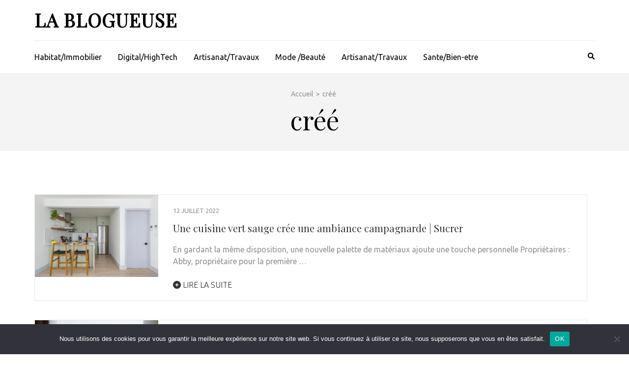

--- FILE ---
content_type: text/html; charset=UTF-8
request_url: https://www.lablogueuse.fr/tag/cree/
body_size: 12562
content:
<!DOCTYPE html><html lang="fr-FR"><head itemscope itemtype="https://schema.org/WebSite"><meta charset="UTF-8"><meta name="viewport" content="width=device-width, initial-scale=1"><link rel="profile" href="http://gmpg.org/xfn/11"><link rel="pingback" href="https://www.lablogueuse.fr/xmlrpc.php"><title>créé &#8211; La blogueuse</title><meta name="robots" content="index, follow, max-snippet:-1, max-image-preview:large, max-video-preview:-1"><link rel="canonical" href="https://www.lablogueuse.fr/tag/cree/"><meta property="og:url" content="https://www.lablogueuse.fr/tag/cree/"><meta property="og:site_name" content="La blogueuse"><meta property="og:locale" content="fr_FR"><meta property="og:type" content="object"><meta property="og:title" content="créé - La blogueuse"><meta property="fb:pages" content=""><meta property="fb:admins" content=""><meta property="fb:app_id" content=""><meta name="twitter:card" content="summary"><meta name="twitter:site" content=""><meta name="twitter:creator" content=""><meta name="twitter:title" content="créé - La blogueuse"><link rel='dns-prefetch' href='//fonts.googleapis.com' /><link rel="alternate" type="application/rss+xml" title="La blogueuse &raquo; Flux" href="https://www.lablogueuse.fr/feed/" /><link rel="alternate" type="application/rss+xml" title="La blogueuse &raquo; Flux des commentaires" href="https://www.lablogueuse.fr/comments/feed/" /><link rel="alternate" type="application/rss+xml" title="La blogueuse &raquo; Flux de l’étiquette créé" href="https://www.lablogueuse.fr/tag/cree/feed/" /><style id='wp-img-auto-sizes-contain-inline-css' type='text/css'>img:is([sizes=auto i],[sizes^="auto," i]){contain-intrinsic-size:3000px 1500px}
/*# sourceURL=wp-img-auto-sizes-contain-inline-css */</style><style id='wp-emoji-styles-inline-css' type='text/css'>img.wp-smiley, img.emoji {
		display: inline !important;
		border: none !important;
		box-shadow: none !important;
		height: 1em !important;
		width: 1em !important;
		margin: 0 0.07em !important;
		vertical-align: -0.1em !important;
		background: none !important;
		padding: 0 !important;
	}
/*# sourceURL=wp-emoji-styles-inline-css */</style><link rel='stylesheet' id='wp-block-library-css' href='https://www.lablogueuse.fr/wp-includes/css/dist/block-library/style.min.css?ver=6.9' type='text/css' media='all' /><style id='global-styles-inline-css' type='text/css'>:root{--wp--preset--aspect-ratio--square: 1;--wp--preset--aspect-ratio--4-3: 4/3;--wp--preset--aspect-ratio--3-4: 3/4;--wp--preset--aspect-ratio--3-2: 3/2;--wp--preset--aspect-ratio--2-3: 2/3;--wp--preset--aspect-ratio--16-9: 16/9;--wp--preset--aspect-ratio--9-16: 9/16;--wp--preset--color--black: #000000;--wp--preset--color--cyan-bluish-gray: #abb8c3;--wp--preset--color--white: #ffffff;--wp--preset--color--pale-pink: #f78da7;--wp--preset--color--vivid-red: #cf2e2e;--wp--preset--color--luminous-vivid-orange: #ff6900;--wp--preset--color--luminous-vivid-amber: #fcb900;--wp--preset--color--light-green-cyan: #7bdcb5;--wp--preset--color--vivid-green-cyan: #00d084;--wp--preset--color--pale-cyan-blue: #8ed1fc;--wp--preset--color--vivid-cyan-blue: #0693e3;--wp--preset--color--vivid-purple: #9b51e0;--wp--preset--gradient--vivid-cyan-blue-to-vivid-purple: linear-gradient(135deg,rgb(6,147,227) 0%,rgb(155,81,224) 100%);--wp--preset--gradient--light-green-cyan-to-vivid-green-cyan: linear-gradient(135deg,rgb(122,220,180) 0%,rgb(0,208,130) 100%);--wp--preset--gradient--luminous-vivid-amber-to-luminous-vivid-orange: linear-gradient(135deg,rgb(252,185,0) 0%,rgb(255,105,0) 100%);--wp--preset--gradient--luminous-vivid-orange-to-vivid-red: linear-gradient(135deg,rgb(255,105,0) 0%,rgb(207,46,46) 100%);--wp--preset--gradient--very-light-gray-to-cyan-bluish-gray: linear-gradient(135deg,rgb(238,238,238) 0%,rgb(169,184,195) 100%);--wp--preset--gradient--cool-to-warm-spectrum: linear-gradient(135deg,rgb(74,234,220) 0%,rgb(151,120,209) 20%,rgb(207,42,186) 40%,rgb(238,44,130) 60%,rgb(251,105,98) 80%,rgb(254,248,76) 100%);--wp--preset--gradient--blush-light-purple: linear-gradient(135deg,rgb(255,206,236) 0%,rgb(152,150,240) 100%);--wp--preset--gradient--blush-bordeaux: linear-gradient(135deg,rgb(254,205,165) 0%,rgb(254,45,45) 50%,rgb(107,0,62) 100%);--wp--preset--gradient--luminous-dusk: linear-gradient(135deg,rgb(255,203,112) 0%,rgb(199,81,192) 50%,rgb(65,88,208) 100%);--wp--preset--gradient--pale-ocean: linear-gradient(135deg,rgb(255,245,203) 0%,rgb(182,227,212) 50%,rgb(51,167,181) 100%);--wp--preset--gradient--electric-grass: linear-gradient(135deg,rgb(202,248,128) 0%,rgb(113,206,126) 100%);--wp--preset--gradient--midnight: linear-gradient(135deg,rgb(2,3,129) 0%,rgb(40,116,252) 100%);--wp--preset--font-size--small: 13px;--wp--preset--font-size--medium: 20px;--wp--preset--font-size--large: 36px;--wp--preset--font-size--x-large: 42px;--wp--preset--spacing--20: 0.44rem;--wp--preset--spacing--30: 0.67rem;--wp--preset--spacing--40: 1rem;--wp--preset--spacing--50: 1.5rem;--wp--preset--spacing--60: 2.25rem;--wp--preset--spacing--70: 3.38rem;--wp--preset--spacing--80: 5.06rem;--wp--preset--shadow--natural: 6px 6px 9px rgba(0, 0, 0, 0.2);--wp--preset--shadow--deep: 12px 12px 50px rgba(0, 0, 0, 0.4);--wp--preset--shadow--sharp: 6px 6px 0px rgba(0, 0, 0, 0.2);--wp--preset--shadow--outlined: 6px 6px 0px -3px rgb(255, 255, 255), 6px 6px rgb(0, 0, 0);--wp--preset--shadow--crisp: 6px 6px 0px rgb(0, 0, 0);}:where(.is-layout-flex){gap: 0.5em;}:where(.is-layout-grid){gap: 0.5em;}body .is-layout-flex{display: flex;}.is-layout-flex{flex-wrap: wrap;align-items: center;}.is-layout-flex > :is(*, div){margin: 0;}body .is-layout-grid{display: grid;}.is-layout-grid > :is(*, div){margin: 0;}:where(.wp-block-columns.is-layout-flex){gap: 2em;}:where(.wp-block-columns.is-layout-grid){gap: 2em;}:where(.wp-block-post-template.is-layout-flex){gap: 1.25em;}:where(.wp-block-post-template.is-layout-grid){gap: 1.25em;}.has-black-color{color: var(--wp--preset--color--black) !important;}.has-cyan-bluish-gray-color{color: var(--wp--preset--color--cyan-bluish-gray) !important;}.has-white-color{color: var(--wp--preset--color--white) !important;}.has-pale-pink-color{color: var(--wp--preset--color--pale-pink) !important;}.has-vivid-red-color{color: var(--wp--preset--color--vivid-red) !important;}.has-luminous-vivid-orange-color{color: var(--wp--preset--color--luminous-vivid-orange) !important;}.has-luminous-vivid-amber-color{color: var(--wp--preset--color--luminous-vivid-amber) !important;}.has-light-green-cyan-color{color: var(--wp--preset--color--light-green-cyan) !important;}.has-vivid-green-cyan-color{color: var(--wp--preset--color--vivid-green-cyan) !important;}.has-pale-cyan-blue-color{color: var(--wp--preset--color--pale-cyan-blue) !important;}.has-vivid-cyan-blue-color{color: var(--wp--preset--color--vivid-cyan-blue) !important;}.has-vivid-purple-color{color: var(--wp--preset--color--vivid-purple) !important;}.has-black-background-color{background-color: var(--wp--preset--color--black) !important;}.has-cyan-bluish-gray-background-color{background-color: var(--wp--preset--color--cyan-bluish-gray) !important;}.has-white-background-color{background-color: var(--wp--preset--color--white) !important;}.has-pale-pink-background-color{background-color: var(--wp--preset--color--pale-pink) !important;}.has-vivid-red-background-color{background-color: var(--wp--preset--color--vivid-red) !important;}.has-luminous-vivid-orange-background-color{background-color: var(--wp--preset--color--luminous-vivid-orange) !important;}.has-luminous-vivid-amber-background-color{background-color: var(--wp--preset--color--luminous-vivid-amber) !important;}.has-light-green-cyan-background-color{background-color: var(--wp--preset--color--light-green-cyan) !important;}.has-vivid-green-cyan-background-color{background-color: var(--wp--preset--color--vivid-green-cyan) !important;}.has-pale-cyan-blue-background-color{background-color: var(--wp--preset--color--pale-cyan-blue) !important;}.has-vivid-cyan-blue-background-color{background-color: var(--wp--preset--color--vivid-cyan-blue) !important;}.has-vivid-purple-background-color{background-color: var(--wp--preset--color--vivid-purple) !important;}.has-black-border-color{border-color: var(--wp--preset--color--black) !important;}.has-cyan-bluish-gray-border-color{border-color: var(--wp--preset--color--cyan-bluish-gray) !important;}.has-white-border-color{border-color: var(--wp--preset--color--white) !important;}.has-pale-pink-border-color{border-color: var(--wp--preset--color--pale-pink) !important;}.has-vivid-red-border-color{border-color: var(--wp--preset--color--vivid-red) !important;}.has-luminous-vivid-orange-border-color{border-color: var(--wp--preset--color--luminous-vivid-orange) !important;}.has-luminous-vivid-amber-border-color{border-color: var(--wp--preset--color--luminous-vivid-amber) !important;}.has-light-green-cyan-border-color{border-color: var(--wp--preset--color--light-green-cyan) !important;}.has-vivid-green-cyan-border-color{border-color: var(--wp--preset--color--vivid-green-cyan) !important;}.has-pale-cyan-blue-border-color{border-color: var(--wp--preset--color--pale-cyan-blue) !important;}.has-vivid-cyan-blue-border-color{border-color: var(--wp--preset--color--vivid-cyan-blue) !important;}.has-vivid-purple-border-color{border-color: var(--wp--preset--color--vivid-purple) !important;}.has-vivid-cyan-blue-to-vivid-purple-gradient-background{background: var(--wp--preset--gradient--vivid-cyan-blue-to-vivid-purple) !important;}.has-light-green-cyan-to-vivid-green-cyan-gradient-background{background: var(--wp--preset--gradient--light-green-cyan-to-vivid-green-cyan) !important;}.has-luminous-vivid-amber-to-luminous-vivid-orange-gradient-background{background: var(--wp--preset--gradient--luminous-vivid-amber-to-luminous-vivid-orange) !important;}.has-luminous-vivid-orange-to-vivid-red-gradient-background{background: var(--wp--preset--gradient--luminous-vivid-orange-to-vivid-red) !important;}.has-very-light-gray-to-cyan-bluish-gray-gradient-background{background: var(--wp--preset--gradient--very-light-gray-to-cyan-bluish-gray) !important;}.has-cool-to-warm-spectrum-gradient-background{background: var(--wp--preset--gradient--cool-to-warm-spectrum) !important;}.has-blush-light-purple-gradient-background{background: var(--wp--preset--gradient--blush-light-purple) !important;}.has-blush-bordeaux-gradient-background{background: var(--wp--preset--gradient--blush-bordeaux) !important;}.has-luminous-dusk-gradient-background{background: var(--wp--preset--gradient--luminous-dusk) !important;}.has-pale-ocean-gradient-background{background: var(--wp--preset--gradient--pale-ocean) !important;}.has-electric-grass-gradient-background{background: var(--wp--preset--gradient--electric-grass) !important;}.has-midnight-gradient-background{background: var(--wp--preset--gradient--midnight) !important;}.has-small-font-size{font-size: var(--wp--preset--font-size--small) !important;}.has-medium-font-size{font-size: var(--wp--preset--font-size--medium) !important;}.has-large-font-size{font-size: var(--wp--preset--font-size--large) !important;}.has-x-large-font-size{font-size: var(--wp--preset--font-size--x-large) !important;}
/*# sourceURL=global-styles-inline-css */</style><style id='classic-theme-styles-inline-css' type='text/css'>/*! This file is auto-generated */
.wp-block-button__link{color:#fff;background-color:#32373c;border-radius:9999px;box-shadow:none;text-decoration:none;padding:calc(.667em + 2px) calc(1.333em + 2px);font-size:1.125em}.wp-block-file__button{background:#32373c;color:#fff;text-decoration:none}
/*# sourceURL=/wp-includes/css/classic-themes.min.css */</style><link rel='stylesheet' id='cookie-notice-front-css' href='https://www.lablogueuse.fr/wp-content/plugins/cookie-notice/css/front.min.css?ver=2.5.11' type='text/css' media='all' /><link rel='stylesheet' id='metro-magazine-google-fonts-css' href='https://fonts.googleapis.com/css?family=Ubuntu%3A300%2C400%2C400i%2C700%7CPlayfair+Display&#038;ver=6.9#038;display=fallback' type='text/css' media='all' /><link rel='stylesheet' id='metro-magazine-style-css' href='https://www.lablogueuse.fr/wp-content/cache/autoptimize/autoptimize_single_9230293ab0c8eb90283e37be2b4924c2.php?ver=6.9' type='text/css' media='all' /> <script defer id="cookie-notice-front-js-before" src="[data-uri]"></script> <script defer type="text/javascript" src="https://www.lablogueuse.fr/wp-content/plugins/cookie-notice/js/front.min.js?ver=2.5.11" id="cookie-notice-front-js"></script> <script defer type="text/javascript" src="https://www.lablogueuse.fr/wp-includes/js/jquery/jquery.min.js?ver=3.7.1" id="jquery-core-js"></script> <script defer type="text/javascript" src="https://www.lablogueuse.fr/wp-includes/js/jquery/jquery-migrate.min.js?ver=3.4.1" id="jquery-migrate-js"></script> <script defer type="text/javascript" src="https://www.lablogueuse.fr/wp-content/themes/metro-magazine/js/v4-shims.min.js?ver=6.1.1" id="v4-shims-js"></script> <link rel="https://api.w.org/" href="https://www.lablogueuse.fr/wp-json/" /><link rel="alternate" title="JSON" type="application/json" href="https://www.lablogueuse.fr/wp-json/wp/v2/tags/1063" /><link rel="EditURI" type="application/rsd+xml" title="RSD" href="https://www.lablogueuse.fr/xmlrpc.php?rsd" /><meta name="generator" content="WordPress 6.9" /><style type='text/css' media='all'>a {
        color: #386FA7;
    }
    
    a:hover,
    a:focus,
    .section-two .post .entry-header .entry-meta a:hover,
    .section-two .post .entry-header .entry-meta a:focus,
    .section-two .post .entry-header .entry-title a:hover,
    .section-two .post .entry-header .entry-title a:focus,
    .section-three .post .entry-header .entry-meta a:hover,
    .section-three .post .entry-header .entry-meta a:focus,
    .section-three .post .entry-header .entry-title a:hover,
    .section-three .post .entry-header .entry-title a:focus,
    .section-four .post .entry-header .entry-meta a:hover,
    .section-four .post .entry-header .entry-meta a:focus,
    .section-four .post .entry-header .entry-title a:hover,
    .section-four .post .entry-header .entry-title a:focus,
    .section-five .post .entry-meta a:hover,
    .section-five .post .entry-meta a:focus,
    .section-five .post .entry-title a:hover,
    .section-five .post .entry-title a:focus,
    .section-five .post .btn-detail a:hover,
    .section-five .post .btn-detail a:focus,
    #primary .post .entry-meta a:hover,
    #primary .post .entry-meta a:focus,
    #primary .post .entry-header .entry-title a:hover,
    #primary .post .entry-header .entry-title a:focus,
    #primary .post .entry-footer .btn-readmore:hover,
    #primary .post .entry-footer .btn-readmore:focus,
    .widget ul li a:hover,
    .widget ul li a:focus,
    .mobile-main-navigation ul li a:hover,
    .mobile-main-navigation ul li a:focus,
    .mobile-main-navigation ul li:hover > a,
    .mobile-main-navigation ul li:focus > a,
    .mobile-main-navigation ul .current-menu-item > a,
    .mobile-main-navigation ul .current-menu-ancestor > a,
    .mobile-main-navigation ul .current_page_item > a,
    .mobile-main-navigation ul .current_page_ancestor > a,
    .mobile-secondary-menu ul li a:hover,
    .mobile-secondary-menu ul li a:focus,
    .mobile-secondary-menu ul li:hover > a,
    .mobile-secondary-menu ul li:focus > a,
    .mobile-secondary-menu ul .current-menu-item > a,
    .mobile-secondary-menu ul .current-menu-ancestor > a,
    .mobile-secondary-menu ul .current_page_item > a,
    .mobile-secondary-menu ul .current_page_ancestor > a{
        color: #386FA7;    
    }

    .mobile-menu .social-networks li a:hover,
    .mobile-menu .social-networks li a:focus{
        border-color: #386FA7;
        background: #386FA7;
    }
    
    .main-navigation .current_page_item > a,
    .main-navigation .current-menu-item > a,
    .main-navigation .current_page_ancestor > a,
    .main-navigation .current-menu-ancestor > a,
    .main-navigation li:hover > a,
    .main-navigation li.focus > a,
    .main-navigation ul li a:hover,
    .main-navigation ul li a:focus{
        border-top-color: #386FA7;
        color: #386FA7;
    }
    
    .main-navigation ul ul :hover > a,
    .main-navigation ul ul .focus > a {
    	background: #386FA7;
    	color: #fff;
    }
    
    .all-post .post .entry-title a:hover,
    .all-post .post .entry-title a:focus{
        color: #386FA7;
    }
    
    
    .section-two .header .header-title a:hover,
    .section-two .header .header-title a:focus,
    .section-three .header .header-title a:hover,
    .section-three .header .header-title a:focus,
    .videos .header .header-title a:hover,
    .videos .header .header-title a:focus{
        text-decoration: none;
        color: #386FA7;
    }
    
    .section-five .btn-holder a:before{
        border-color: #386FA7;
        background: #386FA7;
    }
    
    .pagination .current,
    .pagination a:hover,
    .pagination a:focus,
    .widget.widget_calendar caption{
        background: #386FA7;
    }
    
    #secondary .widget.widget_rss ul li a,
    #secondary .widget.widget_text ul li a{
        color: #386FA7;
    }
    
    .widget.widget_tag_cloud a:hover,
    .widget.widget_tag_cloud a:focus{
        background: #386FA7;
    }

    .site-header .header-t,
    .secondary-menu ul ul, .ticker-swipe{
        background: #386FA7;
    }

    .comments-area .comment-body .reply a:hover,
    .comments-area .comment-body .reply a:focus{
        background: #386FA7;
        border-color: #386FA7;
    }

    button,
    input[type="button"],
    input[type="reset"],
    input[type="submit"]{
        border-color: #386FA7;
        color: #386FA7;
    }

    button:hover,
    input[type="button"]:hover,
    input[type="reset"]:hover,
    input[type="submit"]:hover,
    button:focus,
    input[type="button"]:focus,
    input[type="reset"]:focus,
    input[type="submit"]:focus{
        background: #386FA7;
        border-color: #386FA7;
    }

    .widget.widget_calendar table tbody td a{
        background: #386FA7;
    }

    .search #primary .post .entry-header .entry-link,
    .search #primary .page .entry-header .entry-link{
        color: #386FA7;
    }

    .error404 .error-holder h1{
        color: #386FA7;
    }</style></head><body class="archive tag tag-cree tag-1063 wp-theme-metro-magazine cookies-not-set hfeed full-width" itemscope itemtype="https://schema.org/WebPage"><div id="page" class="site"> <a class="skip-link screen-reader-text" href="#acc-content">Aller au contenu (Pressez Entrée)</a><div class="mobile-header" id="mobilemasthead" role="banner"><div class="container"><div class="site-branding"><div class="text-logo"><p class="site-title" itemprop="name"> <a href="https://www.lablogueuse.fr/" rel="home" itemprop="url">La blogueuse</a></p></div></div> <button class="menu-opener" data-toggle-target=".main-menu-modal" data-toggle-body-class="showing-main-menu-modal" aria-expanded="false" data-set-focus=".close-main-nav-toggle"> <span></span> <span></span> <span></span> </button></div><div class="mobile-menu"><nav id="mobile-site-navigation" class="mobile-main-navigation"><div class="primary-menu-list main-menu-modal cover-modal" data-modal-target-string=".main-menu-modal"> <button class="close close-main-nav-toggle" data-toggle-target=".main-menu-modal" data-toggle-body-class="showing-main-menu-modal" aria-expanded="false" data-set-focus=".main-menu-modal"></button><form role="search" method="get" class="search-form" action="https://www.lablogueuse.fr/"> <label> <span class="screen-reader-text">Rechercher :</span> <input type="search" class="search-field" placeholder="Rechercher…" value="" name="s" /> </label> <input type="submit" class="search-submit" value="Rechercher" /></form><div class="mobile-menu-title" aria-label="Mobile"><div class="menu-primary-menu-container"><ul id="mobile-primary-menu" class="nav-menu main-menu-modal"><li id="menu-item-100000142" class="menu-item menu-item-type-taxonomy menu-item-object-category menu-item-100000142"><a href="https://www.lablogueuse.fr/category/habitat-immobilier/">Habitat/Immobilier</a></li><li id="menu-item-100000143" class="menu-item menu-item-type-taxonomy menu-item-object-category menu-item-100000143"><a href="https://www.lablogueuse.fr/category/digital-hightech/">Digital/HighTech</a></li><li id="menu-item-100000144" class="menu-item menu-item-type-taxonomy menu-item-object-category menu-item-100000144"><a href="https://www.lablogueuse.fr/category/artisanat-travaux/">Artisanat/Travaux</a></li><li id="menu-item-100000278" class="menu-item menu-item-type-taxonomy menu-item-object-category menu-item-100000278"><a href="https://www.lablogueuse.fr/category/mode-beaute/">Mode /Beauté</a></li><li id="menu-item-100006038" class="menu-item menu-item-type-taxonomy menu-item-object-category menu-item-100006038"><a href="https://www.lablogueuse.fr/category/artisanat-travaux/">Artisanat/Travaux</a></li><li id="menu-item-100006039" class="menu-item menu-item-type-taxonomy menu-item-object-category menu-item-100006039"><a href="https://www.lablogueuse.fr/category/sante-bien-etre/">Sante/Bien-etre</a></li></ul></div></div></nav></div></div><header id="masthead" class="site-header" role="banner" itemscope itemtype="https://schema.org/WPHeader"><div class="header-b"><div class="container"><div class="site-branding" itemscope itemtype="https://schema.org/Organization"><div class="text-logo"><p class="site-title" itemprop="name"><a href="https://www.lablogueuse.fr/" rel="home" itemprop="url">La blogueuse</a></p></div></div></div><div class="nav-holder"><div class="container"><div class="nav-content"><nav id="site-navigation" class="main-navigation" ><div class="menu-primary-menu-container"><ul id="primary-menu" class="menu"><li class="menu-item menu-item-type-taxonomy menu-item-object-category menu-item-100000142"><a href="https://www.lablogueuse.fr/category/habitat-immobilier/">Habitat/Immobilier</a></li><li class="menu-item menu-item-type-taxonomy menu-item-object-category menu-item-100000143"><a href="https://www.lablogueuse.fr/category/digital-hightech/">Digital/HighTech</a></li><li class="menu-item menu-item-type-taxonomy menu-item-object-category menu-item-100000144"><a href="https://www.lablogueuse.fr/category/artisanat-travaux/">Artisanat/Travaux</a></li><li class="menu-item menu-item-type-taxonomy menu-item-object-category menu-item-100000278"><a href="https://www.lablogueuse.fr/category/mode-beaute/">Mode /Beauté</a></li><li class="menu-item menu-item-type-taxonomy menu-item-object-category menu-item-100006038"><a href="https://www.lablogueuse.fr/category/artisanat-travaux/">Artisanat/Travaux</a></li><li class="menu-item menu-item-type-taxonomy menu-item-object-category menu-item-100006039"><a href="https://www.lablogueuse.fr/category/sante-bien-etre/">Sante/Bien-etre</a></li></ul></div></nav><div class="search-content"> <a class="btn-search" id="myBtn" href="javascript:void(0);" data-toggle-target=".header-search-modal" data-toggle-body-class="showing-search-modal" aria-expanded="false" data-set-focus=".header-search-modal .search-field"><span class="fa fa-search"></span></a><div id="formModal" class="modal modal-content header-search-modal cover-modal" data-modal-target-string=".header-search-modal"> <button type="button" class="close" data-toggle-target=".header-search-modal" data-toggle-body-class="showing-search-modal" aria-expanded="false" data-set-focus=".header-search-modal"></button><form role="search" method="get" class="search-form" action="https://www.lablogueuse.fr/"> <label> <span class="screen-reader-text">Rechercher :</span> <input type="search" class="search-field" placeholder="Rechercher…" value="" name="s" /> </label> <input type="submit" class="search-submit" value="Rechercher" /></form></div></div></div></div></div></div></header><div id="acc-content"><div class="top-bar"><div class="container"><div id="crumbs" itemscope itemtype="https://schema.org/BreadcrumbList"><span itemprop="itemListElement" itemscope itemtype="https://schema.org/ListItem"><a itemprop="item" href="https://www.lablogueuse.fr" class="home_crumb"><span itemprop="name">Accueil</span></a><meta itemprop="position" content="1" /><span class="separator">></span></span><span class="current" itemprop="itemListElement" itemscope itemtype="https://schema.org/ListItem"><span itemprop="name">créé</span><meta itemprop="position" content="2" /></span></div><div class="page-header"><h1 class="page-title"> créé</h1></div></div></div><div id="content" class="site-content"><div class="container"><div class="row"><div id="primary" class="content-area"><main id="main" class="site-main" role="main"><article id="post-100003491" class="post-100003491 post type-post status-publish format-standard has-post-thumbnail hentry category-artisanat-travaux tag-ambiance tag-campagnarde tag-cree tag-cuisine tag-sauge tag-sucrer tag-une tag-vert"> <a href="https://www.lablogueuse.fr/une-cuisine-vert-sauge-cree-une-ambiance-campagnarde-sucrer/" class="post-thumbnail"><img width="251" height="167" src="https://www.lablogueuse.fr/wp-content/uploads/2022/07/Une-cuisine-vert-sauge-cree-une-ambiance-campagnarde-Sucrer.jpg" class="attachment-metro-magazine-three-row size-metro-magazine-three-row wp-post-image" alt="cuisine vert sauge avec coin bar à la péninsule" itemprop="image" decoding="async" srcset="https://www.lablogueuse.fr/wp-content/uploads/2022/07/Une-cuisine-vert-sauge-cree-une-ambiance-campagnarde-Sucrer.jpg 1000w, https://www.lablogueuse.fr/wp-content/uploads/2022/07/Une-cuisine-vert-sauge-cree-une-ambiance-campagnarde-Sucrer-300x200.jpg 300w, https://www.lablogueuse.fr/wp-content/uploads/2022/07/Une-cuisine-vert-sauge-cree-une-ambiance-campagnarde-Sucrer-768x512.jpg 768w" sizes="(max-width: 251px) 100vw, 251px" /></a><div class = "text-holder" ><header class="entry-header"><div class="entry-meta"> <span class="posted-on"><a href="https://www.lablogueuse.fr/une-cuisine-vert-sauge-cree-une-ambiance-campagnarde-sucrer/" rel="bookmark"><time class="entry-date published updated" datetime="2022-07-12T10:30:53+00:00">12 juillet 2022</time></a></span></div><h2 class="entry-title"><a href="https://www.lablogueuse.fr/une-cuisine-vert-sauge-cree-une-ambiance-campagnarde-sucrer/ ">Une cuisine vert sauge crée une ambiance campagnarde |  Sucrer</a></h2></header><div class="entry-content"><p>En gardant la même disposition, une nouvelle palette de matériaux ajoute une touche personnelle Propriétaires : Abby, propriétaire pour la première &hellip;</p></div><footer class="entry-footer"> <a href="https://www.lablogueuse.fr/une-cuisine-vert-sauge-cree-une-ambiance-campagnarde-sucrer/" class="btn-readmore"><span class="fa fa-plus-circle"></span> Lire la suite</a></footer></div></article><article id="post-100003423" class="post-100003423 post type-post status-publish format-standard has-post-thumbnail hentry category-digital-hightech tag-adaptes tag-blogueuse tag-cree tag-culture tag-des tag-global tag-intellect tag-lasie tag-mentale tag-par tag-pour tag-sante tag-soins tag-soutenu tag-tiger"> <a href="https://www.lablogueuse.fr/soutenu-par-tiger-global-intellect-cree-des-soins-de-sante-mentale-adaptes-a-la-culture-pour-lasie-la-blogueuse/" class="post-thumbnail"><img width="251" height="167" src="https://www.lablogueuse.fr/wp-content/uploads/2022/07/Soutenu-par-Tiger-Global-Intellect-cree-des-soins-de-sante.jpg" class="attachment-metro-magazine-three-row size-metro-magazine-three-row wp-post-image" alt="" itemprop="image" decoding="async" srcset="https://www.lablogueuse.fr/wp-content/uploads/2022/07/Soutenu-par-Tiger-Global-Intellect-cree-des-soins-de-sante.jpg 600w, https://www.lablogueuse.fr/wp-content/uploads/2022/07/Soutenu-par-Tiger-Global-Intellect-cree-des-soins-de-sante-300x200.jpg 300w" sizes="(max-width: 251px) 100vw, 251px" /></a><div class = "text-holder" ><header class="entry-header"><div class="entry-meta"> <span class="posted-on"><a href="https://www.lablogueuse.fr/soutenu-par-tiger-global-intellect-cree-des-soins-de-sante-mentale-adaptes-a-la-culture-pour-lasie-la-blogueuse/" rel="bookmark"><time class="entry-date published updated" datetime="2022-07-12T03:09:35+00:00">12 juillet 2022</time></a></span></div><h2 class="entry-title"><a href="https://www.lablogueuse.fr/soutenu-par-tiger-global-intellect-cree-des-soins-de-sante-mentale-adaptes-a-la-culture-pour-lasie-la-blogueuse/ ">Soutenu par Tiger Global, Intellect crée des soins de santé mentale adaptés à la culture pour l&rsquo;Asie – La Blogueuse</a></h2></header><div class="entry-content"><p>L&rsquo;objectif ambitieux de la startup de santé mentale Intellect est d&rsquo;être disponible dans toute l&rsquo;Asie-Pacifique, mais d&rsquo;assurer des soins localisés &hellip;</p></div><footer class="entry-footer"> <a href="https://www.lablogueuse.fr/soutenu-par-tiger-global-intellect-cree-des-soins-de-sante-mentale-adaptes-a-la-culture-pour-lasie-la-blogueuse/" class="btn-readmore"><span class="fa fa-plus-circle"></span> Lire la suite</a></footer></div></article><article id="post-100002705" class="post-100002705 post type-post status-publish format-standard has-post-thumbnail hentry category-digital-hightech tag-accessible tag-blogueuse tag-chrome tag-cree tag-google tag-icone tag-pour tag-une"> <a href="https://www.lablogueuse.fr/google-a-cree-une-icone-plus-accessible-pour-chrome-la-blogueuse/" class="post-thumbnail"><img width="251" height="157" src="https://www.lablogueuse.fr/wp-content/uploads/2022/02/Google-a-cree-une-icone-plus-accessible-pour-Chrome.jpeg" class="attachment-metro-magazine-three-row size-metro-magazine-three-row wp-post-image" alt="Igor Bonifacic" itemprop="image" decoding="async" srcset="https://www.lablogueuse.fr/wp-content/uploads/2022/02/Google-a-cree-une-icone-plus-accessible-pour-Chrome.jpeg 1600w, https://www.lablogueuse.fr/wp-content/uploads/2022/02/Google-a-cree-une-icone-plus-accessible-pour-Chrome-300x188.jpeg 300w, https://www.lablogueuse.fr/wp-content/uploads/2022/02/Google-a-cree-une-icone-plus-accessible-pour-Chrome-1024x640.jpeg 1024w, https://www.lablogueuse.fr/wp-content/uploads/2022/02/Google-a-cree-une-icone-plus-accessible-pour-Chrome-768x480.jpeg 768w, https://www.lablogueuse.fr/wp-content/uploads/2022/02/Google-a-cree-une-icone-plus-accessible-pour-Chrome-1536x960.jpeg 1536w, https://www.lablogueuse.fr/wp-content/uploads/2022/02/Google-a-cree-une-icone-plus-accessible-pour-Chrome-800x500.jpeg 800w" sizes="(max-width: 251px) 100vw, 251px" /></a><div class = "text-holder" ><header class="entry-header"><div class="entry-meta"> <span class="posted-on"><a href="https://www.lablogueuse.fr/google-a-cree-une-icone-plus-accessible-pour-chrome-la-blogueuse/" rel="bookmark"><time class="entry-date published updated" datetime="2022-02-06T05:28:24+00:00">6 février 2022</time></a></span></div><h2 class="entry-title"><a href="https://www.lablogueuse.fr/google-a-cree-une-icone-plus-accessible-pour-chrome-la-blogueuse/ ">Google a créé une icône plus accessible pour Chrome |  La blogueuse</a></h2></header><div class="entry-content"><p>Si vous avez récemment téléchargé la dernière version Canary de Google Chrome, vous avez peut-être remarqué que l&rsquo;icône est différente. &hellip;</p></div><footer class="entry-footer"> <a href="https://www.lablogueuse.fr/google-a-cree-une-icone-plus-accessible-pour-chrome-la-blogueuse/" class="btn-readmore"><span class="fa fa-plus-circle"></span> Lire la suite</a></footer></div></article><article id="post-100002490" class="post-100002490 post type-post status-publish format-standard has-post-thumbnail hentry category-digital-hightech tag-blogueuse tag-createur tag-cree tag-dactionaventure tag-jeu tag-knight tag-nouveau tag-shovel"> <a href="https://www.lablogueuse.fr/le-createur-de-shovel-knight-cree-un-nouveau-jeu-daction-aventure-la-blogueuse/" class="post-thumbnail"><img width="251" height="147" src="https://www.lablogueuse.fr/wp-content/uploads/2022/02/Le-createur-de-Shovel-Knight-cree-un-nouveau-jeu-daction-aventure.jpeg" class="attachment-metro-magazine-three-row size-metro-magazine-three-row wp-post-image" alt="Mariella Moon" itemprop="image" decoding="async" loading="lazy" srcset="https://www.lablogueuse.fr/wp-content/uploads/2022/02/Le-createur-de-Shovel-Knight-cree-un-nouveau-jeu-daction-aventure.jpeg 1536w, https://www.lablogueuse.fr/wp-content/uploads/2022/02/Le-createur-de-Shovel-Knight-cree-un-nouveau-jeu-daction-aventure-300x176.jpeg 300w, https://www.lablogueuse.fr/wp-content/uploads/2022/02/Le-createur-de-Shovel-Knight-cree-un-nouveau-jeu-daction-aventure-1024x600.jpeg 1024w, https://www.lablogueuse.fr/wp-content/uploads/2022/02/Le-createur-de-Shovel-Knight-cree-un-nouveau-jeu-daction-aventure-768x450.jpeg 768w, https://www.lablogueuse.fr/wp-content/uploads/2022/02/Le-createur-de-Shovel-Knight-cree-un-nouveau-jeu-daction-aventure-800x469.jpeg 800w" sizes="auto, (max-width: 251px) 100vw, 251px" /></a><div class = "text-holder" ><header class="entry-header"><div class="entry-meta"> <span class="posted-on"><a href="https://www.lablogueuse.fr/le-createur-de-shovel-knight-cree-un-nouveau-jeu-daction-aventure-la-blogueuse/" rel="bookmark"><time class="entry-date published updated" datetime="2022-02-02T04:15:10+00:00">2 février 2022</time></a></span></div><h2 class="entry-title"><a href="https://www.lablogueuse.fr/le-createur-de-shovel-knight-cree-un-nouveau-jeu-daction-aventure-la-blogueuse/ ">Le créateur de &lsquo;Shovel Knight&rsquo; crée un nouveau jeu d&rsquo;action-aventure |  La blogueuse</a></h2></header><div class="entry-content"><p>Yacht Club Games, le développeur derrière le populaire jeu de plateforme de retour Chevalier pelle, a annoncé une toute nouvelle &hellip;</p></div><footer class="entry-footer"> <a href="https://www.lablogueuse.fr/le-createur-de-shovel-knight-cree-un-nouveau-jeu-daction-aventure-la-blogueuse/" class="btn-readmore"><span class="fa fa-plus-circle"></span> Lire la suite</a></footer></div></article><article id="post-100002359" class="post-100002359 post type-post status-publish format-standard has-post-thumbnail hentry category-digital-hightech tag-afrique tag-blogueuse tag-cree tag-croissance tag-des tag-dollars tag-fondateurs tag-fonds tag-les tag-licornes tag-millions tag-norrsken tag-ont tag-phase tag-pour tag-soutenir tag-startups"> <a href="https://www.lablogueuse.fr/norrsken-des-vc-et-30-fondateurs-de-licornes-ont-cree-un-fonds-de-200-millions-de-dollars-pour-soutenir-les-startups-en-phase-de-croissance-en-afrique-la-blogueuse/" class="post-thumbnail"><img width="251" height="167" src="https://www.lablogueuse.fr/wp-content/uploads/2022/01/Norrsken-des-VC-et-30-fondateurs-de-licornes-ont-cree.jpg" class="attachment-metro-magazine-three-row size-metro-magazine-three-row wp-post-image" alt="" itemprop="image" decoding="async" loading="lazy" srcset="https://www.lablogueuse.fr/wp-content/uploads/2022/01/Norrsken-des-VC-et-30-fondateurs-de-licornes-ont-cree.jpg 600w, https://www.lablogueuse.fr/wp-content/uploads/2022/01/Norrsken-des-VC-et-30-fondateurs-de-licornes-ont-cree-300x200.jpg 300w" sizes="auto, (max-width: 251px) 100vw, 251px" /></a><div class = "text-holder" ><header class="entry-header"><div class="entry-meta"> <span class="posted-on"><a href="https://www.lablogueuse.fr/norrsken-des-vc-et-30-fondateurs-de-licornes-ont-cree-un-fonds-de-200-millions-de-dollars-pour-soutenir-les-startups-en-phase-de-croissance-en-afrique-la-blogueuse/" rel="bookmark"><time class="entry-date published updated" datetime="2022-01-31T00:29:59+00:00">31 janvier 2022</time></a></span></div><h2 class="entry-title"><a href="https://www.lablogueuse.fr/norrsken-des-vc-et-30-fondateurs-de-licornes-ont-cree-un-fonds-de-200-millions-de-dollars-pour-soutenir-les-startups-en-phase-de-croissance-en-afrique-la-blogueuse/ ">Norrsken, des VC et 30 fondateurs de licornes ont créé un fonds de 200 millions de dollars pour soutenir les startups en phase de croissance en Afrique – La Blogueuse</a></h2></header><div class="entry-content"><p>La Norrsken Foundation de Niklas Adalberth fait à nouveau l&rsquo;actualité à peine deux mois après l&rsquo;ouverture de sa Norrsken House &hellip;</p></div><footer class="entry-footer"> <a href="https://www.lablogueuse.fr/norrsken-des-vc-et-30-fondateurs-de-licornes-ont-cree-un-fonds-de-200-millions-de-dollars-pour-soutenir-les-startups-en-phase-de-croissance-en-afrique-la-blogueuse/" class="btn-readmore"><span class="fa fa-plus-circle"></span> Lire la suite</a></footer></div></article><article id="post-100002135" class="post-100002135 post type-post status-publish format-standard has-post-thumbnail hentry category-digital-hightech tag-bulles tag-cree tag-des tag-dun tag-durer tag-ont tag-peuvent tag-physiciens tag-qui"> <a href="https://www.lablogueuse.fr/des-physiciens-ont-cree-des-bulles-qui-peuvent-durer-plus-dun-an/" class="post-thumbnail"><img width="251" height="131" src="https://www.lablogueuse.fr/wp-content/uploads/2022/01/Des-physiciens-ont-cree-des-bulles-qui-peuvent-durer-plus.jpg" class="attachment-metro-magazine-three-row size-metro-magazine-three-row wp-post-image" alt="" itemprop="image" decoding="async" loading="lazy" srcset="https://www.lablogueuse.fr/wp-content/uploads/2022/01/Des-physiciens-ont-cree-des-bulles-qui-peuvent-durer-plus.jpg 1280w, https://www.lablogueuse.fr/wp-content/uploads/2022/01/Des-physiciens-ont-cree-des-bulles-qui-peuvent-durer-plus-300x157.jpg 300w, https://www.lablogueuse.fr/wp-content/uploads/2022/01/Des-physiciens-ont-cree-des-bulles-qui-peuvent-durer-plus-1024x536.jpg 1024w, https://www.lablogueuse.fr/wp-content/uploads/2022/01/Des-physiciens-ont-cree-des-bulles-qui-peuvent-durer-plus-768x402.jpg 768w, https://www.lablogueuse.fr/wp-content/uploads/2022/01/Des-physiciens-ont-cree-des-bulles-qui-peuvent-durer-plus-800x419.jpg 800w" sizes="auto, (max-width: 251px) 100vw, 251px" /></a><div class = "text-holder" ><header class="entry-header"><div class="entry-meta"> <span class="posted-on"><a href="https://www.lablogueuse.fr/des-physiciens-ont-cree-des-bulles-qui-peuvent-durer-plus-dun-an/" rel="bookmark"><time class="entry-date published updated" datetime="2022-01-26T21:07:32+00:00">26 janvier 2022</time></a></span></div><h2 class="entry-title"><a href="https://www.lablogueuse.fr/des-physiciens-ont-cree-des-bulles-qui-peuvent-durer-plus-dun-an/ ">Des physiciens ont créé des bulles qui peuvent durer plus d&rsquo;un an</a></h2></header><div class="entry-content"><p>Faire des bulles de savon ne manque jamais de ravir l&rsquo;enfant qui sommeille en soi, peut-être parce que les bulles &hellip;</p></div><footer class="entry-footer"> <a href="https://www.lablogueuse.fr/des-physiciens-ont-cree-des-bulles-qui-peuvent-durer-plus-dun-an/" class="btn-readmore"><span class="fa fa-plus-circle"></span> Lire la suite</a></footer></div></article><article id="post-100001924" class="post-100001924 post type-post status-publish format-standard has-post-thumbnail hentry category-digital-hightech tag-caleb tag-cinematographique tag-cree tag-elm tag-tiktok tag-univers tag-west"> <a href="https://www.lablogueuse.fr/tiktok-a-cree-un-univers-cinematographique-west-elm-caleb/" class="post-thumbnail"><img width="251" height="131" src="https://www.lablogueuse.fr/wp-content/uploads/2022/01/TikTok-a-cree-un-univers-cinematographique-West-Elm-Caleb.jpg" class="attachment-metro-magazine-three-row size-metro-magazine-three-row wp-post-image" alt="" itemprop="image" decoding="async" loading="lazy" srcset="https://www.lablogueuse.fr/wp-content/uploads/2022/01/TikTok-a-cree-un-univers-cinematographique-West-Elm-Caleb.jpg 1280w, https://www.lablogueuse.fr/wp-content/uploads/2022/01/TikTok-a-cree-un-univers-cinematographique-West-Elm-Caleb-300x157.jpg 300w, https://www.lablogueuse.fr/wp-content/uploads/2022/01/TikTok-a-cree-un-univers-cinematographique-West-Elm-Caleb-1024x536.jpg 1024w, https://www.lablogueuse.fr/wp-content/uploads/2022/01/TikTok-a-cree-un-univers-cinematographique-West-Elm-Caleb-768x402.jpg 768w, https://www.lablogueuse.fr/wp-content/uploads/2022/01/TikTok-a-cree-un-univers-cinematographique-West-Elm-Caleb-800x419.jpg 800w" sizes="auto, (max-width: 251px) 100vw, 251px" /></a><div class = "text-holder" ><header class="entry-header"><div class="entry-meta"> <span class="posted-on"><a href="https://www.lablogueuse.fr/tiktok-a-cree-un-univers-cinematographique-west-elm-caleb/" rel="bookmark"><time class="entry-date published updated" datetime="2022-01-23T00:56:01+00:00">23 janvier 2022</time></a></span></div><h2 class="entry-title"><a href="https://www.lablogueuse.fr/tiktok-a-cree-un-univers-cinematographique-west-elm-caleb/ ">TikTok a créé un univers cinématographique West Elm Caleb</a></h2></header><div class="entry-content"><p>Dans l&rsquo;article de 2020 « TikTok and the &lsquo;Algorithmized Self&rsquo; », les chercheurs affirment que la plate-forme est différente des autres sites &hellip;</p></div><footer class="entry-footer"> <a href="https://www.lablogueuse.fr/tiktok-a-cree-un-univers-cinematographique-west-elm-caleb/" class="btn-readmore"><span class="fa fa-plus-circle"></span> Lire la suite</a></footer></div></article><article id="post-100000535" class="post-100000535 post type-post status-publish format-standard has-post-thumbnail hentry category-mode-beaute tag-aije tag-aussi tag-cree tag-devrais tag-page tag-patreon tag-pourquoi tag-une"> <a href="https://www.lablogueuse.fr/pourquoi-ai-je-cree-une-page-patreon-tu-devrais-aussi-pourquoi-ai-je-cree-une-page-patreon/" class="post-thumbnail"><img width="251" height="188" src="https://www.lablogueuse.fr/wp-content/uploads/2022/01/Pourquoi-ai-je-cree-une-page-Patreon-Tu-devrais-aussi-Pourquoi.jpg" class="attachment-metro-magazine-three-row size-metro-magazine-three-row wp-post-image" alt="Page Patreon Chicprofile" itemprop="image" decoding="async" loading="lazy" srcset="https://www.lablogueuse.fr/wp-content/uploads/2022/01/Pourquoi-ai-je-cree-une-page-Patreon-Tu-devrais-aussi-Pourquoi.jpg 800w, https://www.lablogueuse.fr/wp-content/uploads/2022/01/Pourquoi-ai-je-cree-une-page-Patreon-Tu-devrais-aussi-Pourquoi-300x225.jpg 300w, https://www.lablogueuse.fr/wp-content/uploads/2022/01/Pourquoi-ai-je-cree-une-page-Patreon-Tu-devrais-aussi-Pourquoi-768x576.jpg 768w, https://www.lablogueuse.fr/wp-content/uploads/2022/01/Pourquoi-ai-je-cree-une-page-Patreon-Tu-devrais-aussi-Pourquoi-320x240.jpg 320w" sizes="auto, (max-width: 251px) 100vw, 251px" /></a><div class = "text-holder" ><header class="entry-header"><div class="entry-meta"> <span class="posted-on"><a href="https://www.lablogueuse.fr/pourquoi-ai-je-cree-une-page-patreon-tu-devrais-aussi-pourquoi-ai-je-cree-une-page-patreon/" rel="bookmark"><time class="entry-date published updated" datetime="2022-01-07T14:55:49+00:00">7 janvier 2022</time></a></span></div><h2 class="entry-title"><a href="https://www.lablogueuse.fr/pourquoi-ai-je-cree-une-page-patreon-tu-devrais-aussi-pourquoi-ai-je-cree-une-page-patreon/ ">Pourquoi ai-je créé une page Patreon !  Tu devrais aussi!  Pourquoi ai-je créé une page Patreon</a></h2></header><div class="entry-content"><p>Bonjour à tous! J&rsquo;ai créé ma page Patreon l&rsquo;année dernière et je vais vous donner quelques bonnes raisons pour lesquelles &hellip;</p></div><footer class="entry-footer"> <a href="https://www.lablogueuse.fr/pourquoi-ai-je-cree-une-page-patreon-tu-devrais-aussi-pourquoi-ai-je-cree-une-page-patreon/" class="btn-readmore"><span class="fa fa-plus-circle"></span> Lire la suite</a></footer></div></article></main></div></div></div></div><footer id="colophon" class="site-footer" role="contentinfo" itemscope itemtype="https://schema.org/WPFooter"><div class="footer-t"><div class="container"><div class="row"><div class= "col"></div><div class= "col"></div><div class= "col"></div></div></div></div><div class="footer-b"><div class="container"><div class="site-info">&copy; 2026 <a href="https://www.lablogueuse.fr/">La blogueuse</a>. Metro Magazine | Développé par <a href="http://raratheme.com/" rel="nofollow" target="_blank">Rara Theme</a>. Propulsé par <a href="https://wordpress.org/" target="_blank">WordPress</a>.</div></div></div></footer><div class="overlay"></div></div></div> <script type="speculationrules">{"prefetch":[{"source":"document","where":{"and":[{"href_matches":"/*"},{"not":{"href_matches":["/wp-*.php","/wp-admin/*","/wp-content/uploads/*","/wp-content/*","/wp-content/plugins/*","/wp-content/themes/metro-magazine/*","/*\\?(.+)"]}},{"not":{"selector_matches":"a[rel~=\"nofollow\"]"}},{"not":{"selector_matches":".no-prefetch, .no-prefetch a"}}]},"eagerness":"conservative"}]}</script> <script defer type="text/javascript" src="https://www.lablogueuse.fr/wp-content/themes/metro-magazine/js/all.min.js?ver=6.1.1" id="all-js"></script> <script defer type="text/javascript" src="https://www.lablogueuse.fr/wp-content/themes/metro-magazine/js/modal-accessibility.min.js?ver=1.4.0" id="metro_magazine-modal-accessibility-js"></script> <script defer type="text/javascript" src="https://www.lablogueuse.fr/wp-content/themes/metro-magazine/js/custom.min.js?ver=1.4.0" id="metro-magazine-custom-js"></script> <script id="wp-emoji-settings" type="application/json">{"baseUrl":"https://s.w.org/images/core/emoji/17.0.2/72x72/","ext":".png","svgUrl":"https://s.w.org/images/core/emoji/17.0.2/svg/","svgExt":".svg","source":{"concatemoji":"https://www.lablogueuse.fr/wp-includes/js/wp-emoji-release.min.js?ver=6.9"}}</script> <script type="module">/*! This file is auto-generated */
const a=JSON.parse(document.getElementById("wp-emoji-settings").textContent),o=(window._wpemojiSettings=a,"wpEmojiSettingsSupports"),s=["flag","emoji"];function i(e){try{var t={supportTests:e,timestamp:(new Date).valueOf()};sessionStorage.setItem(o,JSON.stringify(t))}catch(e){}}function c(e,t,n){e.clearRect(0,0,e.canvas.width,e.canvas.height),e.fillText(t,0,0);t=new Uint32Array(e.getImageData(0,0,e.canvas.width,e.canvas.height).data);e.clearRect(0,0,e.canvas.width,e.canvas.height),e.fillText(n,0,0);const a=new Uint32Array(e.getImageData(0,0,e.canvas.width,e.canvas.height).data);return t.every((e,t)=>e===a[t])}function p(e,t){e.clearRect(0,0,e.canvas.width,e.canvas.height),e.fillText(t,0,0);var n=e.getImageData(16,16,1,1);for(let e=0;e<n.data.length;e++)if(0!==n.data[e])return!1;return!0}function u(e,t,n,a){switch(t){case"flag":return n(e,"\ud83c\udff3\ufe0f\u200d\u26a7\ufe0f","\ud83c\udff3\ufe0f\u200b\u26a7\ufe0f")?!1:!n(e,"\ud83c\udde8\ud83c\uddf6","\ud83c\udde8\u200b\ud83c\uddf6")&&!n(e,"\ud83c\udff4\udb40\udc67\udb40\udc62\udb40\udc65\udb40\udc6e\udb40\udc67\udb40\udc7f","\ud83c\udff4\u200b\udb40\udc67\u200b\udb40\udc62\u200b\udb40\udc65\u200b\udb40\udc6e\u200b\udb40\udc67\u200b\udb40\udc7f");case"emoji":return!a(e,"\ud83e\u1fac8")}return!1}function f(e,t,n,a){let r;const o=(r="undefined"!=typeof WorkerGlobalScope&&self instanceof WorkerGlobalScope?new OffscreenCanvas(300,150):document.createElement("canvas")).getContext("2d",{willReadFrequently:!0}),s=(o.textBaseline="top",o.font="600 32px Arial",{});return e.forEach(e=>{s[e]=t(o,e,n,a)}),s}function r(e){var t=document.createElement("script");t.src=e,t.defer=!0,document.head.appendChild(t)}a.supports={everything:!0,everythingExceptFlag:!0},new Promise(t=>{let n=function(){try{var e=JSON.parse(sessionStorage.getItem(o));if("object"==typeof e&&"number"==typeof e.timestamp&&(new Date).valueOf()<e.timestamp+604800&&"object"==typeof e.supportTests)return e.supportTests}catch(e){}return null}();if(!n){if("undefined"!=typeof Worker&&"undefined"!=typeof OffscreenCanvas&&"undefined"!=typeof URL&&URL.createObjectURL&&"undefined"!=typeof Blob)try{var e="postMessage("+f.toString()+"("+[JSON.stringify(s),u.toString(),c.toString(),p.toString()].join(",")+"));",a=new Blob([e],{type:"text/javascript"});const r=new Worker(URL.createObjectURL(a),{name:"wpTestEmojiSupports"});return void(r.onmessage=e=>{i(n=e.data),r.terminate(),t(n)})}catch(e){}i(n=f(s,u,c,p))}t(n)}).then(e=>{for(const n in e)a.supports[n]=e[n],a.supports.everything=a.supports.everything&&a.supports[n],"flag"!==n&&(a.supports.everythingExceptFlag=a.supports.everythingExceptFlag&&a.supports[n]);var t;a.supports.everythingExceptFlag=a.supports.everythingExceptFlag&&!a.supports.flag,a.supports.everything||((t=a.source||{}).concatemoji?r(t.concatemoji):t.wpemoji&&t.twemoji&&(r(t.twemoji),r(t.wpemoji)))});
//# sourceURL=https://www.lablogueuse.fr/wp-includes/js/wp-emoji-loader.min.js</script> <div id="cookie-notice" role="dialog" class="cookie-notice-hidden cookie-revoke-hidden cn-position-bottom" aria-label="Cookie Notice" style="background-color: rgba(50,50,58,1);"><div class="cookie-notice-container" style="color: #fff"><span id="cn-notice-text" class="cn-text-container">Nous utilisons des cookies pour vous garantir la meilleure expérience sur notre site web. Si vous continuez à utiliser ce site, nous supposerons que vous en êtes satisfait.</span><span id="cn-notice-buttons" class="cn-buttons-container"><button id="cn-accept-cookie" data-cookie-set="accept" class="cn-set-cookie cn-button" aria-label="OK" style="background-color: #00a99d">OK</button></span><button type="button" id="cn-close-notice" data-cookie-set="accept" class="cn-close-icon" aria-label="Non"></button></div></div></body></html>

<!-- Page cached by LiteSpeed Cache 7.7 on 2026-01-15 22:00:05 -->